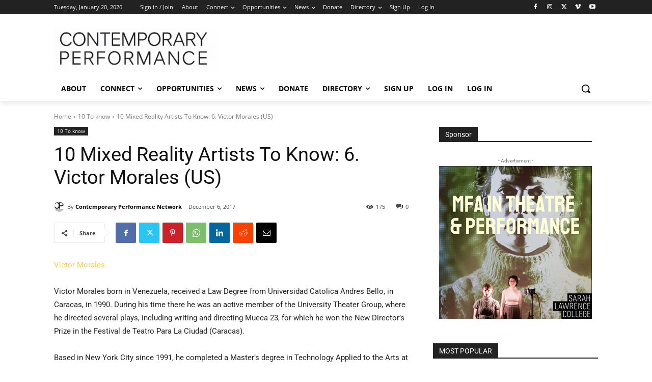

--- FILE ---
content_type: text/html; charset=utf-8
request_url: https://www.google.com/recaptcha/api2/aframe
body_size: 269
content:
<!DOCTYPE HTML><html><head><meta http-equiv="content-type" content="text/html; charset=UTF-8"></head><body><script nonce="jFdABEKtXgxlbMzYK4kwiQ">/** Anti-fraud and anti-abuse applications only. See google.com/recaptcha */ try{var clients={'sodar':'https://pagead2.googlesyndication.com/pagead/sodar?'};window.addEventListener("message",function(a){try{if(a.source===window.parent){var b=JSON.parse(a.data);var c=clients[b['id']];if(c){var d=document.createElement('img');d.src=c+b['params']+'&rc='+(localStorage.getItem("rc::a")?sessionStorage.getItem("rc::b"):"");window.document.body.appendChild(d);sessionStorage.setItem("rc::e",parseInt(sessionStorage.getItem("rc::e")||0)+1);localStorage.setItem("rc::h",'1768905953767');}}}catch(b){}});window.parent.postMessage("_grecaptcha_ready", "*");}catch(b){}</script></body></html>

--- FILE ---
content_type: text/css
request_url: https://contemporaryperformance.com/wp-content/cache/fvm/min/1768148192-cssb7ffd22fbb3ac66327c8c52dba8e144ddfdb1970dcbc0f1ca665a9f4bad08.css
body_size: -449
content:
@charset "UTF-8";
/* https://contemporaryperformance.com/wp-content/plugins/youzify/includes/admin/assets/css/custom-script.css?ver=6.8.3 */
/*
 * Silence .
 *
 * This File Should Be Empty ^^ .
 */

--- FILE ---
content_type: text/css
request_url: https://contemporaryperformance.com/wp-content/cache/fvm/min/1768148192-cssb63a73d151bea38910b7fa837efaf397c5b23b44abcbd06e78660b757cf07.css
body_size: 3308
content:
@charset "UTF-8";
/* https://contemporaryperformance.com/wp-content/themes/Newspaper/style-bbpress.css?ver=9.0c */
:root{--td_theme_color:#4db2ec;--td_grid_border_color:#ededed;--td_black:#222;--td_text_color:#111;--td_default_google_font_1:'Open Sans', 'Open Sans Regular', sans-serif;--td_default_google_font_2:'Roboto', sans-serif}.bbpress .td-page-title{margin-bottom:1px}.bbpress .td-page-title a{color:#222}.bbpress .bbp-admin-links a:hover{color:#222}@media (min-width:768px) and (max-width:1018px){.bbpress .td-main-page-wrap{padding-top:30px}}@media (max-width:767px){.bbpress .td-main-page-wrap{padding-top:16px}}#bbpress-forums{position:relative;padding-top:4px}#bbpress-forums .bbp-breadcrumb p{font-family:var(--td_default_google_font_1,'Open Sans','Open Sans Regular',sans-serif);color:#c3c3c3;line-height:14px;margin-bottom:0;margin-top:0;margin-left:2px}#bbpress-forums .bbp-breadcrumb a,#bbpress-forums .bbp-breadcrumb .bbp-breadcrumb-current{font-size:12px;color:#c3c3c3}#bbpress-forums .bbp-breadcrumb a:hover,#bbpress-forums .bbp-breadcrumb .bbp-breadcrumb-current:hover{color:#777}#bbpress-forums .bbp-breadcrumb .bbp-breadcrumb-sep{font-size:12px;margin:0 5px 0 5px}#bbpress-forums .bbp-search-form{width:100%;padding:21px 0}#bbpress-forums div.bbp-search-form input,#bbpress-forums div.bbp-search-form button{font-size:12px;line-height:16px}#bbpress-forums #bbp-search-form{position:relative;float:none}#bbpress-forums #bbp-search-form #bbp_search{width:95%;height:32px}#bbpress-forums #bbp-search-form .button{position:absolute;top:0;right:0}#bbpress-forums ul.bbp-lead-topic,#bbpress-forums ul.bbp-topics,#bbpress-forums ul.bbp-forums,#bbpress-forums ul.bbp-replies,#bbpress-forums ul.bbp-search-results{border:none;margin-bottom:0}@media (max-width:767px){#bbpress-forums ul.bbp-replies .bbp-reply-header,#bbpress-forums ul.bbp-search-results .bbp-reply-header,#bbpress-forums ul.bbp-replies .bbp-topic-header,#bbpress-forums ul.bbp-search-results .bbp-topic-header{border-bottom:1px dashed #e8e8e8}}#bbpress-forums li.bbp-header{padding-left:16px;background:none #222;color:#fff}#bbpress-forums li.bbp-header li.bbp-forum-freshness,#bbpress-forums li.bbp-header li.bbp-topic-freshness{padding-right:10px}#bbpress-forums li.bbp-header .bbp-reply-content span a{color:#fff}#bbpress-forums li.bbp-header .bbp-reply-content span a:hover{color:var(--td_theme_color,#4db2ec)}#bbpress-forums li.bbp-footer{background:none transparent}#bbpress-forums .bbp-forum-freshness,#bbpress-forums .bbp-forum-topic-count,#bbpress-forums .bbp-forum-reply-count,#bbpress-forums .bbp-topic-freshness,#bbpress-forums .bbp-topic-voice-count,#bbpress-forums .bbp-topic-reply-count{text-align:right}#bbpress-forums .bbp-forum-freshness,#bbpress-forums .bbp-topic-freshness{width:33%;padding-right:50px;padding-left:10px}@media (max-width:767px){#bbpress-forums .bbp-forum-freshness,#bbpress-forums .bbp-topic-freshness{padding-right:0}}#bbpress-forums .bbp-forum-freshness a,#bbpress-forums .bbp-topic-freshness a{color:#222;font-family:var(--td_default_google_font_1,'Open Sans','Open Sans Regular',sans-serif);font-size:12px;font-weight:600}#bbpress-forums .bbp-forum-freshness a:hover,#bbpress-forums .bbp-topic-freshness a:hover{color:var(--td_theme_color,#4db2ec)}#bbpress-forums div.odd,#bbpress-forums ul.odd{background-color:transparent;margin-top:10px}#bbpress-forums li.bbp-body{margin-top:20px}#bbpress-forums li.bbp-body ul.forum,#bbpress-forums li.bbp-body ul.topic{padding-top:10px;padding-right:0}#bbpress-forums li.bbp-body .bbp-forum-freshness,#bbpress-forums li.bbp-body .bbp-forum-topic-count,#bbpress-forums li.bbp-body .bbp-forum-reply-count,#bbpress-forums li.bbp-body .bbp-topic-freshness,#bbpress-forums li.bbp-body .bbp-topic-voice-count,#bbpress-forums li.bbp-body .bbp-topic-reply-count{font-size:11px}#bbpress-forums li.bbp-body .bbp-forum-freshness>a,#bbpress-forums li.bbp-body .bbp-topic-freshness>a{font-size:10px;color:#c3c3c3;font-weight:400;line-height:12px;display:inline-block}#bbpress-forums li.bbp-body .bbp-forum-freshness{margin-bottom:7px}#bbpress-forums li.bbp-forum-info,#bbpress-forums li.bbp-topic-title{position:relative;width:49%}#bbpress-forums .bbp-forum-content{font-style:italic;color:#c3c3c3;line-height:17px}#bbpress-forums li.bbp-forum-topic-count,#bbpress-forums li.bbp-forum-reply-count,#bbpress-forums li.bbp-topic-voice-count,#bbpress-forums li.bbp-topic-reply-count{width:9%}#bbpress-forums .bbp-body .bbp-forum-freshness,#bbpress-forums .bbp-body .bbp-topic-freshness{position:relative}#bbpress-forums .bbp-body .bbp-forum-freshness img,#bbpress-forums .bbp-body .bbp-topic-freshness img{position:absolute;right:0;top:3px;margin:0}@media (max-width:767px){#bbpress-forums .bbp-body .bbp-forum-freshness img,#bbpress-forums .bbp-body .bbp-topic-freshness img{display:none}}#bbpress-forums .bbp-body .bbp-forum-freshness p,#bbpress-forums .bbp-body .bbp-topic-freshness p{margin:0;line-height:17px}#bbpress-forums p.bbp-topic-meta img.avatar,#bbpress-forums ul.bbp-reply-revision-log img.avatar,#bbpress-forums ul.bbp-topic-revision-log img.avatar,#bbpress-forums div.bbp-template-notice img.avatar,#bbpress-forums .widget_display_topics img.avatar,#bbpress-forums .widget_display_replies img.avatar{border:none;width:40px}#bbpress-forums .bbp-forums-list li{color:#fff;display:block}#bbpress-forums .bbp-forums-list li a{color:#444}#bbpress-forums .bbp-forums-list li a:hover{color:var(--td_theme_color,#4db2ec)}#bbpress-forums .bbp-forum-title,#bbpress-forums .bbp-topic-permalink{font-family:var(--td_default_google_font_1,'Open Sans','Open Sans Regular',sans-serif);font-size:14px;font-weight:600;color:#111}#bbpress-forums .bbp-forum-title:hover,#bbpress-forums .bbp-topic-permalink:hover{color:var(--td_theme_color,#4db2ec)}#bbpress-forums .bbp-topic-started-by,#bbpress-forums .bbp-topic-started-in{color:#c3c3c3;font-size:10px}#bbpress-forums .bbp-topic-started-by a,#bbpress-forums .bbp-topic-started-in a{color:#666}#bbpress-forums .bbp-topic-started-by a:hover,#bbpress-forums .bbp-topic-started-in a:hover{color:var(--td_theme_color,#4db2ec)}#bbpress-forums .bbp-topic-started-by img,#bbpress-forums .bbp-topic-started-in img{position:absolute;top:2px;left:0;margin:0}#bbpress-forums .bbp-topics li.bbp-header{margin-top:0}#bbpress-forums p.bbp-topic-meta span{white-space:initial}#bbpress-forums li.bbp-body ul.topic{padding-left:0;padding-bottom:19px;padding-top:14px}#bbpress-forums li.bbp-body li.bbp-topic-title{line-height:15px;position:relative;top:1px}#bbpress-forums li.bbp-body li.bbp-topic-title .bbp-topic-meta{margin:0 0 0 50px;display:inline-block;line-height:15px}#bbpress-forums li.bbp-body li.bbp-topic-title .bbp-topic-permalink{margin:0 0 4px 50px;display:block;line-height:20px}#bbpress-forums .bbp-body .super-sticky,#bbpress-forums .bbp-body .sticky{background-color:#fcfcfc!important}#bbpress-forums .bbp-body .super-sticky li.bbp-topic-title,#bbpress-forums .bbp-body .sticky li.bbp-topic-title{top:1px}#bbpress-forums .bbp-body .super-sticky .bbp-topic-started-by img,#bbpress-forums .bbp-body .sticky .bbp-topic-started-by img{top:2px}#bbpress-forums .bbp-body .super-sticky li.bbp-topic-title .bbp-topic-permalink,#bbpress-forums .bbp-body .sticky li.bbp-topic-title .bbp-topic-permalink{margin-bottom:3px;color:var(--td_theme_color,#4db2ec)}#bbpress-forums li.bbp-topic-freshness{width:27%}#bbpress-forums li.bbp-topic-title{width:55%}#bbpress-forums div.bbp-template-notice,#bbpress-forums div.indicator-hint{border-radius:0}#bbpress-forums div.bbp-template-notice p{margin:9px 0 9px 9px!important;position:relative;font-size:11px;line-height:20px}#bbpress-forums div.bbp-template-notice img{width:20px!important;display:inline;vertical-align:middle;margin-bottom:0!important;margin-left:5px;margin-right:5px}#bbpress-forums .wp-editor-area{border:1px solid #e6e6e6}#bbpress-forums button{border:none;box-shadow:none;color:#fff;background:none #222;font-size:11px;padding:10px;text-shadow:none;line-height:1;margin-bottom:10px}#bbpress-forums button:hover{background-color:var(--td_theme_color,#4db2ec)}#bbpress-forums .bbp-replies .bbp-header{margin-top:0}#bbpress-forums .bbp-body .hentry{padding:0}#bbpress-forums ul.bbp-replies .bbp-body .hentry,#bbpress-forums ul.bbp-search-results .bbp-body .hentry{margin-bottom:40px}@media (max-width:767px){#bbpress-forums ul.bbp-replies .bbp-body .hentry,#bbpress-forums ul.bbp-search-results .bbp-body .hentry{margin:0}}#bbpress-forums .bbp-reply-post-date,#bbpress-forums .bbp-topic-post-date{font-size:11px}#bbpress-forums div.bbp-forum-header,#bbpress-forums div.bbp-topic-header,#bbpress-forums div.bbp-reply-header{padding:4px 8px 5px 8px;background-color:#fcfcfc;border-bottom:1px solid var(--td_grid_border_color,#ededed);border-top:1px solid var(--td_grid_border_color,#ededed)}@media (max-width:767px){#bbpress-forums div.bbp-forum-header,#bbpress-forums div.bbp-topic-header,#bbpress-forums div.bbp-reply-header{padding:4px 0 5px 0}}#bbpress-forums div.bbp-forum-author,#bbpress-forums div.bbp-topic-author,#bbpress-forums div.bbp-reply-author,#bbpress-forums div.bbp-search-author{width:80px!important}#bbpress-forums div.bbp-forum-author a.bbp-author-name,#bbpress-forums div.bbp-topic-author a.bbp-author-name,#bbpress-forums div.bbp-reply-author a.bbp-author-name,#bbpress-forums div.bbp-search-author a.bbp-author-name{font-family:var(--td_default_google_font_1,'Open Sans','Open Sans Regular',sans-serif);font-weight:600;line-height:16px;margin:0;width:80px;word-wrap:break-word}#bbpress-forums div.bbp-forum-author br,#bbpress-forums div.bbp-topic-author br,#bbpress-forums div.bbp-reply-author br,#bbpress-forums div.bbp-search-author br{display:none}#bbpress-forums div.bbp-forum-author img,#bbpress-forums div.bbp-topic-author img,#bbpress-forums div.bbp-reply-author img,#bbpress-forums div.bbp-search-author img{display:inline-block;margin-bottom:2px}#bbpress-forums div.bbp-forum-author .bbp-author-role,#bbpress-forums div.bbp-topic-author .bbp-author-role,#bbpress-forums div.bbp-reply-author .bbp-author-role,#bbpress-forums div.bbp-search-author .bbp-author-role{color:#c3c3c3;font-size:10px;font-style:normal;line-height:20px}#bbpress-forums li.bbp-header .bbp-search-author,#bbpress-forums li.bbp-header .bbp-forum-author,#bbpress-forums li.bbp-header .bbp-topic-author,#bbpress-forums li.bbp-header .bbp-reply-author{text-align:left}#bbpress-forums li.bbp-header div.bbp-forum-content,#bbpress-forums li.bbp-header div.bbp-topic-content,#bbpress-forums li.bbp-header div.bbp-reply-content{margin-left:85px}#bbpress-forums li.bbp-footer div{display:none}#bbpress-forums .bbp-forum-header a.bbp-forum-permalink,#bbpress-forums .bbp-topic-header a.bbp-topic-permalink,#bbpress-forums .bbp-reply-header a.bbp-reply-permalink{font-size:10px;color:#555;position:relative;top:1px;margin-left:20px}#bbpress-forums .bbp-forum-header a.bbp-forum-permalink:hover,#bbpress-forums .bbp-topic-header a.bbp-topic-permalink:hover,#bbpress-forums .bbp-reply-header a.bbp-reply-permalink:hover{color:#000}#bbpress-forums .bbp-body div.bbp-forum-content,#bbpress-forums .bbp-body div.bbp-topic-content,#bbpress-forums .bbp-body div.bbp-reply-content{margin-left:100px!important}#bbpress-forums .bbp-forums .bbp-body div.bbp-forum-content{margin-left:0!important}#bbpress-forums fieldset.bbp-form{margin-bottom:0}#bbpress-forums fieldset.bbp-form label{font-size:12px}#bbpress-forums .bbp-reply-form{margin-top:20px}#bbpress-forums div.bbp-forum-title,#bbpress-forums div.bbp-topic-title,#bbpress-forums div.bbp-reply-title{clear:both}#bbpress-forums div.bbp-forum-title h3,#bbpress-forums div.bbp-topic-title h3,#bbpress-forums div.bbp-reply-title h3{font-size:12px;color:#c3c3c3;margin:3px 0 3px 0}#bbpress-forums div.bbp-forum-title h3 a,#bbpress-forums div.bbp-topic-title h3 a,#bbpress-forums div.bbp-reply-title h3 a{font-size:12px;font-weight:600;margin-left:10px}#bbpress-forums div.bbp-forum-title .bbp-topic-title-meta,#bbpress-forums div.bbp-topic-title .bbp-topic-title-meta,#bbpress-forums div.bbp-reply-title .bbp-topic-title-meta{font-family:var(--td_default_google_font_1,'Open Sans','Open Sans Regular',sans-serif);font-size:12px;color:#c3c3c3}#bbpress-forums div.bbp-forum-title .bbp-topic-title-meta a,#bbpress-forums div.bbp-topic-title .bbp-topic-title-meta a,#bbpress-forums div.bbp-reply-title .bbp-topic-title-meta a{font-size:12px;font-weight:600;margin-left:10px}#bbpress-forums .bbp-topic-header .bbp-meta .bbp-topic-permalink{font-family:Verdana,BlinkMacSystemFont,-apple-system,"Segoe UI",Roboto,Oxygen,Ubuntu,Cantarell,"Open Sans","Helvetica Neue",sans-serif;font-weight:400}#bbpress-forums #subscription-toggle{color:#575757;font-weight:400;margin-right:1px;float:right;vertical-align:bottom}#bbpress-forums .bbp-pagination .current{background-color:var(--td_theme_color,#4db2ec);border-color:var(--td_theme_color,#4db2ec);color:#fff}#bbpress-forums .bbp-pagination a,#bbpress-forums .bbp-pagination span{border:1px solid #e6e6e6;color:#444;display:inline-block;float:left;line-height:21px;margin-left:5px;min-width:28px;padding:2px 5px 3px;text-align:center}#bbpress-forums .bbp-pagination a:hover{background-color:#444;border-color:#444;color:#fff}#bbpress-forums .bbp-pagination .bbp-pagination-links a:hover,#bbpress-forums .bbp-pagination .bbp-pagination-links span.current{opacity:1}#bbpress-forums .bbp-pagination-count{margin-top:2px}#bbpress-forums .bbp-topic-tags p{font-size:10px;color:#c3c3c3}.single-forum #subscription-toggle{margin-top:-4px;margin-bottom:12px}#bbpress-forums li.bbp-header{border-top:0}#bbp-user-replies-created .bbp-reply-post-date,#bbp-user-replies-created .bbp-header{color:#999;font-size:11px}#bbp-user-replies-created .bbp-topic-permalink{display:block}.bbp-user-page .bbp-user-section p{margin-bottom:10px}.bbp-user-page .bbp-user-section p.bbp-user-description{margin-bottom:21px}.bbp-user-page .bbp-user-section{margin-bottom:21px}@media (max-width:480px){.bbp-user-page .td-page-title{text-align:center}}#bbp-user-navigation li a{font-family:var(--td_default_google_font_2,'Roboto',sans-serif);font-size:13px}#bbp-user-navigation li a:hover{color:#222}.bbp-user-page #bbpress-forums{padding-top:16px}#bbpress-forums #bbp-single-user-details #bbp-user-avatar img.avatar{width:100px;height:100px;margin:0 0 15px}#bbp-user-body ul.bbp-topics,#bbp-user-body ul.bbp-replies{clear:both!important}.bbp-user-edit #bbp-your-profile .entry-title{margin-bottom:0!important}#bbp-your-profile fieldset{border:0;margin:0}#bbpress-forums #bbp-single-user-details #bbp-user-navigation{display:inline-block;margin:0 0 20px}#bbpress-forums #bbp-single-user-details{width:100%;float:none}#bbpress-forums #bbp-user-body{margin-left:0}#bbpress-forums #bbp-single-user-details #bbp-user-navigation li{display:inline-block}.bbp-row-actions #favorite-toggle a,.bbp-row-actions #subscription-toggle a{position:absolute;top:2px;left:0;z-index:1;font-size:9px;line-height:12px}.bbp-user-page #bbpress-forums #subscription-toggle{margin-right:0}#bbpress-forums #bbp-single-user-details #bbp-user-navigation a{padding:3px 12px}@media (max-width:480px){#bbpress-forums #bbp-single-user-details{text-align:center;width:100%}}@media (max-width:480px){#bbpress-forums #bbp-single-user-details #bbp-user-avatar{text-align:center;width:100%}}#bbpress-forums #bbp-single-user-details #bbp-user-navigation li.current a{color:#fff;background-color:var(--td_theme_color,#4db2ec)}#bbpress-forums #bbp-your-profile fieldset input,#bbpress-forums #bbp-your-profile fieldset textarea{width:80%;background:transparent}#bbpress-forums #bbp-your-profile fieldset fieldset.password{width:80%}#bbpress-forums #bbp-user-wrapper h2.entry-title{display:inline-block;padding:6px 12px 6px;margin-bottom:10px;background-color:#222;color:#FFF;font-family:var(--td_default_google_font_2,'Roboto',sans-serif);font-size:14px;line-height:17px}#bbpress-forums #bbp-your-profile fieldset{margin-bottom:48px;border-top:2px solid #222}#bbpress-forums #bbp-your-profile fieldset.submit{border-top:0;padding:0}@media (max-width:510px){#bbpress-forums li.bbp-header li.bbp-forum-info,#bbpress-forums li.bbp-body li.bbp-forum-info,#bbpress-forums li.bbp-header li.bbp-topic-title,#bbpress-forums li.bbp-body li.bbp-topic-title{width:100%}}@media (max-width:510px){#bbpress-forums li.bbp-header li.bbp-forum-topic-count,#bbpress-forums li.bbp-header li.bbp-forum-reply-count,#bbpress-forums li.bbp-body li.bbp-forum-topic-count,#bbpress-forums li.bbp-body li.bbp-forum-reply-count,#bbpress-forums li.bbp-header li.bbp-topic-voice-count,#bbpress-forums li.bbp-header li.bbp-topic-reply-count,#bbpress-forums li.bbp-body li.bbp-topic-voice-count,#bbpress-forums li.bbp-body li.bbp-topic-reply-count{width:20%}}@media (max-width:510px){#bbpress-forums li.bbp-header li.bbp-forum-freshness,#bbpress-forums li.bbp-body li.bbp-forum-freshness,#bbpress-forums li.bbp-header li.bbp-topic-freshness,#bbpress-forums li.bbp-body li.bbp-topic-freshness{width:58%}}@media (max-width:510px){#bbpress-forums li.bbp-header .bbp-forum-topic-count,#bbpress-forums li.bbp-header .bbp-forum-reply-count,#bbpress-forums li.bbp-header .bbp-forum-freshness,#bbpress-forums li.bbp-footer{font-size:10px!important}}@media (max-width:510px){#bbpress-forums li.bbp-header li.bbp-forum-info,#bbpress-forums li.bbp-header li.bbp-topic-title{text-align:center;text-transform:uppercase;font-size:15px!important;font-weight:600}}@media (max-width:510px){div.bbp-search-form input,div.bbp-search-form button{padding:8px 15px}}@media (max-width:510px){#bbpress-forums .bbp-forum-title,#bbpress-forums .bbp-topic-permalink{font-size:15px;line-height:21px}}@media (max-width:510px){#bbpress-forums .bbp-body ul{padding-bottom:5px!important}}@media (max-width:510px){#bbpress-forums .bbp-body div.bbp-reply-author{margin:0;min-height:inherit}}@media (max-width:510px){#bbpress-forums .bbp-topic-tags p{margin-top:10px;margin-bottom:20px!important}}@media (max-width:767px){#bbpress-forums div.bbp-reply-author img.avatar,#bbpress-forums div.bbp-topic-author img.avatar{width:20px;margin:0 10px 0 0!important;vertical-align:top;position:relative;top:0}}@media (max-width:767px){#bbpress-forums .reply .bbp-reply-author,#bbpress-forums .topic .bbp-topic-author,#bbpress-forums .topic .bbp-reply-author{width:100%!important;text-align:left;color:#c3c3c3;font-size:10px;padding:6px 0 2px 0!important;margin-bottom:6px!important;background-color:#fcfcfc;border-bottom:1px solid var(--td_grid_border_color,#ededed)}}@media (max-width:767px){#bbpress-forums .reply .bbp-reply-author .bbp-author-name,#bbpress-forums .topic .bbp-topic-author .bbp-author-name,#bbpress-forums .topic .bbp-reply-author .bbp-author-name{font-size:12px}}@media (max-width:767px){#bbpress-forums .reply .bbp-reply-author .bbp-author-name,#bbpress-forums .topic .bbp-topic-author .bbp-author-name,#bbpress-forums .topic .bbp-reply-author .bbp-author-name,#bbpress-forums .reply .bbp-reply-author .bbp-author-role,#bbpress-forums .topic .bbp-topic-author .bbp-author-role,#bbpress-forums .topic .bbp-reply-author .bbp-author-role,#bbpress-forums .reply .bbp-reply-author .bbp-reply-ip,#bbpress-forums .topic .bbp-topic-author .bbp-reply-ip,#bbpress-forums .topic .bbp-reply-author .bbp-reply-ip{display:inline-block;margin-right:10px;text-align:left;width:auto}}@media (max-width:767px){#bbpress-forums .bbp-body .reply .bbp-reply-content,#bbpress-forums .bbp-body .topic .bbp-reply-content,#bbpress-forums .bbp-body .topic .bbp-topic-content{margin:0!important;padding:0 8px 12px 30px}}@media (max-width:767px){#bbpress-forums .bbp-body .reply .bbp-reply-content p,#bbpress-forums .bbp-body .topic .bbp-reply-content p,#bbpress-forums .bbp-body .topic .bbp-topic-content p{margin-bottom:21px}}#bbpress-forums li.bbp-header li{font-size:12px}.widget_display_search{margin-bottom:20px}.widget_display_search form{position:relative;margin-top:21px}.widget_display_search .block-title{margin-bottom:0}.widget_display_search label{display:none}.widget_display_search #bbp_search{height:32px;width:95%}.widget_display_search #bbp_search_submit{position:absolute;top:0;right:0}.bbp_widget_login{margin-bottom:20px}.bbp_widget_login .block-title{margin-bottom:0;display:block}.bbp_widget_login fieldset{border:none;margin:0;padding:0}.bbp_widget_login fieldset #user_pass{border:1px solid #e6e6e6;color:#444;font-size:12px;height:34px;line-height:21px;max-width:100%;padding:3px 9px;width:100%}.bbp_widget_login fieldset #user_pass:focus{border-color:#ccc}.bbp_widget_login .button{border:none;box-shadow:none;color:#fff;background:none #222;font-size:11px;padding:8px 14px;text-shadow:none;line-height:1;margin-bottom:10px}.bbp_widget_login .button:hover{background-color:var(--td_theme_color,#4db2ec);color:#fff}.bbp_widget_login h4{margin:6px 10px 0 0;font-size:14px;display:inline-block}.bbp_widget_login .bbp-logged-in{margin-top:20px;display:inline-block}.widget_display_replies,.widget_display_topics{margin-bottom:20px;display:inline-block}.widget_display_replies .block-title,.widget_display_topics .block-title{margin-bottom:0;display:block}.widget_display_replies li,.widget_display_topics li{line-height:20px;margin-bottom:10px;padding-bottom:10px;border-bottom:1px dashed var(--td_grid_border_color,#ededed);font-size:13px}.widget_display_replies ul,.widget_display_topics ul{margin-top:20px}.widget_display_replies .bbp-author-name,.widget_display_topics .bbp-author-name{font-family:var(--td_default_google_font_1,'Open Sans','Open Sans Regular',sans-serif);font-size:12px;font-weight:600;color:var(--td_theme_color,#4db2ec);left:-2px;position:relative}.widget_display_replies li div,.widget_display_topics li div{display:block;font-size:11px;color:#c3c3c3}.widget_display_replies .bbp-reply-topic-title,.widget_display_topics .bbp-reply-topic-title{left:3px;position:relative}.widget_display_replies img,.widget_display_topics img{width:20px;margin-right:6px;vertical-align:middle}.widget_display_forums{margin-bottom:16px}.widget_display_stats .block-title{margin-bottom:0}.widget_display_stats dl{margin-top:20px}.widget_display_stats dd{display:inline-block;margin:0 0 10px 0;text-align:right;width:30%;padding-bottom:10px;border-bottom:1px dashed var(--td_grid_border_color,#ededed)}.widget_display_stats dt{display:inline-block;float:left;width:70%;margin-bottom:10px;padding-bottom:10px;border-bottom:1px dashed var(--td_grid_border_color,#ededed)}.td-footer-container .button{background-color:#000}.td-footer-container .widget_display_stats dt,.td-footer-container .widget_display_stats dd,.td-footer-container .widget_display_replies li,.td-footer-container .widget_display_topics li{border-bottom:1px dashed rgba(255,255,255,.15)}.widget_display_replies,.widget_display_topics{width:100%}@media (max-width:480px){.bbp-search-results .bbp-topic-author{position:relative;padding-left:80px}.bbp-search-results .bbp-topic-author img.avatar{position:absolute;left:0;max-width:60px!important;margin:0!important}.bbp-search-results .bbp-topic-author a.bbp-author-name{display:inline-block!important;text-align:left}}#bbpress-forums div.bbp-reply-content p,#bbpress-forums div.bbp-reply-content li{font-size:15px;line-height:26px}#bbpress-forums div.bbp-reply-content ul{margin-bottom:21px;margin-left:40px}#bbpress-forums ul.bbp-topic-revision-log img.avatar{width:24px}#bbpress-forums .bbp-topic-content ul.bbp-topic-revision-log li,#bbpress-forums .bbp-reply-content ul.bbp-topic-revision-log li,#bbpress-forums .bbp-reply-content ul.bbp-reply-revision-log li{font-size:11px}#bbpress-forums div.even{margin-top:10px}#bbpress-forums li.bbp-body li.bbp-topic-title .bbp-topic-pagination{margin-left:50px}